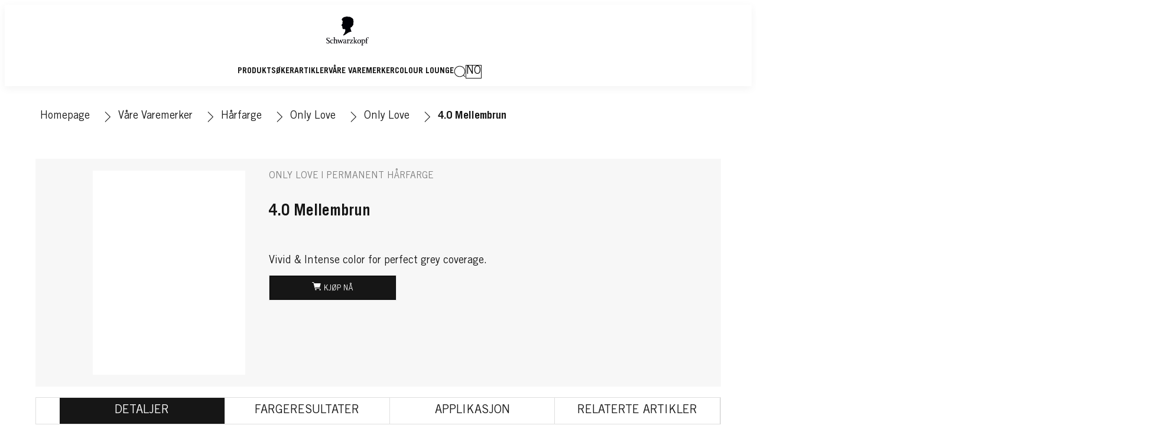

--- FILE ---
content_type: text/css;charset=utf-8
request_url: https://www.schwarzkopf.no/etc.clientlibs/heliux/clientlibs/publish/components/content/columncontrol/v1/columncontrol.lc-70c43250398f663fddac7e8001aa8fbf-lc.min.css
body_size: 600
content:
@media(min-width: 640px){.heliux-grid__wrapper{display:grid;width:100%;position:relative;grid-template-columns:repeat(12, 1fr)}}.columncontrol heliux-grid{margin-block:0;margin-inline:0}@media(min-width: 768px){.columncontrol__sticky{position:sticky;inset-block-start:0}}@media(min-width: 768px){.columncontrol__fit{width:100%}.columncontrol__fit--align-top{inset-block-start:0}.columncontrol__fit--align-bottom{inset-block-end:0}.columncontrol__fit--crop{position:absolute}.columncontrol__fit--stretch{height:100%}}heliux-grid{--scope-grid-template-rows: 1fr;--grid-display: var(--global-grid-display, 'grid');--grid-gutter: var(--scope-layout-grid-gutter, 20px);--grid-row-gap: var(--scope-layout-row-gap, 20px);--grid-track-min-width: var(--scope-grid-track-min-width, 200px);--grid-align-items: var(--scope-grid-align-items, flex-start);--grid-justify-items: var(--scope-grid-justify-items, stretch);--grid-alignment-horizontal: var(--scope-alignment-horizontal, start);--grid-template-columns-mobile: var(--scope-grid-template-columns-mobile, minmax(0, 1fr));--grid-template-columns: var(--scope-grid-template-columns, minmax(0, 1fr));--grid-template-rows-mobile: 1fr;--grid-template-rows: var(--scope-grid-template-rows, 1fr);--grid-color: var(--scope-color-main-color);--grid-background: var(--scope-color-background, transparent);--columncontrol-margin-block-start: var(--scope-margin-block-start, 0px);--columncontrol-margin-inline-end: var(--scope-margin-inline-end, 0px);--columncontrol-margin-block-end: var(--scope-margin-block-end, 0px);--columncontrol-margin-inline-start: var(--scope-margin-inline-start, 0px);margin-block:var(--columncontrol-margin-block-start) var(--columncontrol-margin-block-end);margin-inline:var(--columncontrol-margin-inline-start) var(--columncontrol-margin-inline-end);display:grid;width:100%;position:relative;text-align:var(--grid-alignment-horizontal);grid-template-columns:var(--grid-template-columns-mobile);grid-template-rows:var(--grid-template-rows-mobile);gap:var(--grid-row-gap) var(--grid-gutter);place-items:var(--grid-align-items) var(--grid-justify-items);color:var(--grid-color)}@media(min-width: 640px){heliux-grid{grid-column:var(--scope-grid-area, 1 / 13)}}@media(min-width: 640px){heliux-grid .columncontrol__wrapper{display:flex;flex-direction:column}}@media(min-width: 768px){heliux-grid .columncontrol__wrapper--sticky{height:100%}heliux-grid .columncontrol__wrapper--fit{position:relative;height:100%;overflow:hidden}}@media(min-width: 768px){heliux-grid{grid-template-columns:var(--grid-template-columns);grid-template-rows:var(--grid-template-rows)}heliux-grid .columncontrol__wrapper--sticky{align-self:stretch}}@media(min-width: 0)and (max-width: 639px){body.page-type-product heliux-grid{grid-template-columns:var(--grid-template-columns-mobile, 1fr);grid-template-rows:var(--grid-template-rows-mobile, 1fr)}}@media(min-width: 0)and (max-width: 767px){.order-reverse-mobile>.heliux-grid__wrapper>heliux-grid>.columncontrol__wrapper:nth-child(0){order:0}.order-reverse-mobile>.heliux-grid__wrapper>heliux-grid>.columncontrol__wrapper:nth-child(1){order:-1}.order-reverse-mobile>.heliux-grid__wrapper>heliux-grid>.columncontrol__wrapper:nth-child(2){order:-2}.order-reverse-mobile>.heliux-grid__wrapper>heliux-grid>.columncontrol__wrapper:nth-child(3){order:-3}.order-reverse-mobile>.heliux-grid__wrapper>heliux-grid>.columncontrol__wrapper:nth-child(4){order:-4}.order-reverse-mobile>.heliux-grid__wrapper>heliux-grid>.columncontrol__wrapper:nth-child(5){order:-5}.order-reverse-mobile>.heliux-grid__wrapper>heliux-grid>.columncontrol__wrapper{width:100%}}

--- FILE ---
content_type: text/css;charset=utf-8
request_url: https://www.schwarzkopf.no/etc.clientlibs/heliux/clientlibs/author/components/content/placeholders/v1/placeholders.lc-36c6a1f5cb61864bda4f46278806cd04-lc.min.css
body_size: 51
content:
.placeholders__error{--placeholders-error-message-content: 'The placeholder data could not be populated as expected';--placeholders-error-color: red;--placeholders-font-size: 13px;border:1px solid var(--placeholders-error-color)}.placeholders__error::after{content:var(--placeholders-error-message-content);display:block;position:absolute;inset-block-end:0;inset-inline-end:0;font-size:var(--placeholders-font-size);line-height:var(--placeholders-font-size);color:var(--placeholders-error-color)}.notifications--red-background{background:#f5e2e2}.notifications--no-close-button .notifications__close{display:none}